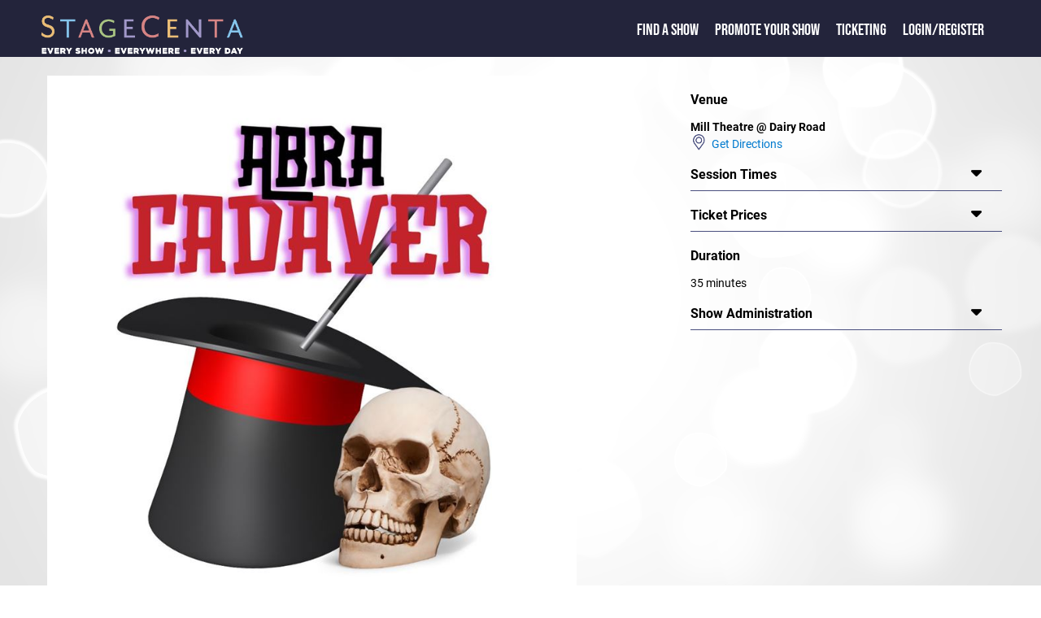

--- FILE ---
content_type: text/html; charset=utf-8
request_url: https://www.stagecenta.com/showid/8601/theatreid/2706/showdetailsc.aspx
body_size: 7024
content:


<!DOCTYPE html>

<html xmlns="http://www.w3.org/1999/xhtml" xml:lang="en">
     <head><meta name="format-detection" content="telephone=no" /><meta name="viewport" content="width=device-width, initial-scale=1.0" /><title>
	Abra Cadaver
</title><link href="/Styles/stagecenta2022.min.css" rel="stylesheet" type="text/css" /><link href="/fontaws/css/all.min.css" rel="stylesheet" /><link rel="icon" href="/favicon.ico" type="image/x-icon" />
    <script src="/js/jquery-1.7.2.min.js" type="text/javascript"></script>
         
          
  <script src="/jsui/jquery-ui.min.js" type="text/javascript"></script>  
    <link rel="stylesheet" href="/jsui/jquery-ui.min.css" type="text/css" />
  
            <script src="/js/sitemaster.js" type="text/javascript"></script>         


         <!-- Google tag (gtag.js) -->
<script async src="https://www.googletagmanager.com/gtag/js?id=G-RMKX29VQGH"></script>
<script>
    window.dataLayer = window.dataLayer || [];
    function gtag() { dataLayer.push(arguments); }
    gtag('js', new Date());

    gtag('config', 'G-RMKX29VQGH');
</script>

        
        <!-- Facebook Pixel Code -->
<script>
    !function (f, b, e, v, n, t, s) {
        if (f.fbq) return; n = f.fbq = function () {
            n.callMethod ?
            n.callMethod.apply(n, arguments) : n.queue.push(arguments)
        };
        if (!f._fbq) f._fbq = n; n.push = n; n.loaded = !0; n.version = '2.0';
        n.queue = []; t = b.createElement(e); t.async = !0;
        t.src = v; s = b.getElementsByTagName(e)[0];
        s.parentNode.insertBefore(t, s)
    }(window, document, 'script',
        'https://connect.facebook.net/en_US/fbevents.js');
    fbq('init', '532917944068355');
    fbq('track', 'PageView');
</script>
<noscript><img height="1" width="1" style="display:none"
src="https://www.facebook.com/tr?id=532917944068355&ev=PageView&noscript=1"
/></noscript>
<!-- End Facebook Pixel Code -->  



    <script type="text/javascript">
       

        function openNav() {
            document.getElementById("mySidenav").classList.add("leftmenupoppedout");
        }

        function closeNav() {
            document.getElementById("mySidenav").classList.remove("leftmenupoppedout");
        }
        

       

    </script>



    <meta property="og:description" content="StageCenta : Perform Australia's production of Abra Cadaver. Playing at Mill Theatre @ Dairy Road  (Canberra) from 24 May 2024 to 25 May 2024. Tickets available through Stagecenta.com"/><meta name="description" content="StageCenta : Perform Australia's production of Abra Cadaver. Playing at Mill Theatre @ Dairy Road  (Canberra) from 24 May 2024 to 25 May 2024. Tickets available through Stagecenta.com"/><meta property="og:site_name" content="www.stagecenta.com"/>
   <script src="/js/stageutils.js"></script>
   
    
    <style>
            @media screen and (min-width: 750px) {
        .maintextwhitearea {
            width: 95%;
            margin: auto;
        }
    }
    showcardsection {
                        margin-left : 1px;
                    }
 
    #synopsdivmore {
            -webkit-touch-callout: none;
    -webkit-user-select: none;
    -moz-user-select: none;
    -ms-user-select: none;
    user-select: none;

    }

    </style>
      <style>
        @media screen and (max-width: 750px) {
            showdetailssection {
                max-width:100%;
                display : block;
                padding-left: 0px;
            }
        }
    </style>
<script type="text/javascript">

    function fnSessionLookup(lookupURL) {
        var wndSearch = window.open(lookupURL, "SessionTimesPopup", "toolbar=yes,width=500,height=450,directories=no,status=yes,scrollbars=yes,resizable=yes,menubar=no");
        wndSearch.focus();
    }

    function conformbox() {
        var con = confirm("Tickets for this show are NOT sold via StageCenta.  You may loose the contents of your shopping cart if you continue");

        if (con == true) {

            return true;

        }

        else {

            return false;

        }

    }

function toggle(id,caller) {
  var e = document.getElementById(id);

  if (e.style.display == '') {
      e.style.display = 'none';
  }
  else {
      e.style.display = '';
      caller.style.display = 'none';
  }

    }

    function displaynextcc(thisarea, nextarea) {
        var e = document.getElementById(thisarea);
        e.style.display = 'none';
        var b = document.getElementById(nextarea);
        b.style.display = '';
       
    }

    function toggleCls(msgdiv, showdisp) {
        var e = document.getElementById(showdisp);
        if (e.classList.contains("synopsdisplay")) {
            e.classList.remove("synopsdisplay");
            msgdiv.innerHTML = "... less";
        }
        else {
            e.classList.add("synopsdisplay");
            msgdiv.innerHTML = "... more";

        }
        

    }

   

    $(function () {
        var e = document.getElementById('synopsdiv');
        if (e != null) {
            if (isOverflown(e)) {
                var e1 = document.getElementById('synopsdivmore');
                e1.style.display = '';
            }

        }

      

       
        
         });



function toggleSW(id,id2) {
    var e = document.getElementById(id);
    var e2 = document.getElementById(id2);

    if (e.style.display == '')
        e.style.display = 'none';
    else
        e.style.display = '';

    if (e2.style.display == '')
        e2.style.display = 'none';
    else
        e2.style.display = '';

}
function expandfoh(divtoexpand) {
    var e = document.getElementById(divtoexpand);
    if (e.style.display == '') {
        e.style.display = 'none'
    } else {
        e.style.display = ''
    };

}

window.twttr = (function (d, s, id) {
    var js, fjs = d.getElementsByTagName(s)[0],
    t = window.twttr || {};
    if (d.getElementById(id)) return t;
    js = d.createElement(s);
    js.id = id;
    js.src = "https://platform.twitter.com/widgets.js";
    fjs.parentNode.insertBefore(js, fjs);

    t._e = [];
    t.ready = function (f) {
        t._e.push(f);
    };

    return t;
} (document, "script", "twitter-wjs"));
 
</script>
    

</head>

<body>


    <form name="aspnetForm" method="post" action="./ShowdetailsC.aspx?showid=8601&amp;theatreid=2706" id="aspnetForm">
<div>
<input type="hidden" name="__VIEWSTATE" id="__VIEWSTATE" value="/[base64]/WxkV4h6kS2VuL" />
</div>

<script src="/51Degrees.core.js" type="text/javascript"></script>
<div>

	<input type="hidden" name="__VIEWSTATEGENERATOR" id="__VIEWSTATEGENERATOR" value="F4BE7F7A" />
</div>
         
        <div class="maintextpage">
        <div class="maintexttopblock">
            <div>
                <div class="logoslidelink">
                    <span class="popoutmenu" onclick="openNav()"><i class="fa-solid fa-bars"></i></span>
                    <a href="/default.aspx"><img class="titlelogofront" src="/Images/Stagecenta logo 2020.png" alt="StageCenta Logo"/></a>
                </div>
            </div> 
            <div>
                <div id="mySidenav" class="toptextslidelink">
                      <a href="javascript:void(0)" class="closebtn" onclick="closeNav()">&times;</a>
                    <span class="toptext"><a href="/showdirectory.aspx" class="frontlink1">Find a Show</a></span> 
                    <span class="toptext"><a href="/showpromote.aspx" class="frontlink1">Promote your Show</a></span>
                    <span class="toptext"><a href="/TicketingInfo.aspx" class="frontlink1">Ticketing</a></span>
                                       <span class="toptext"><a href="/loginstagecenta.aspx">Login/Register</a>   


                    </span>
                    <span class="toptext"> </span>

                </div>
               
                  
            </div>
             
        </div>








    

  
    
  
      
          
            
            <div id="usertoolbarsid" 
                >
            
             
     </div>
        <div class="maintextwhitearea">
            
    <div id="fb-root"></div>
<script>    (function (d, s, id) {
        var js, fjs = d.getElementsByTagName(s)[0];
        if (d.getElementById(id)) return;
        js = d.createElement(s); js.id = id;
        js.src = 'https://connect.facebook.net/en_US/sdk.js#xfbml=1&version=v3.2';
        fjs.parentNode.insertBefore(js, fjs);
    } (document, 'script', 'facebook-jssdk'));</script>

    <showdetailssection>
           <showdetailsleft>
     
    <img src="https://www.stagecenta.com/ImageViewer.aspx?fname=6494FUL.jpg&showid=8601" class="stageimgclass" title="Abra Cadaver" alt="Abra Cadaver" /><br/><a class="companytitle" href="/companyid/1967/CompanyShows.aspx">Perform Australia</a><span Class="companytitlepre">&nbsp;presents</span><br /><div Class="showtitle"><span class="showtitlehead">Abra Cadaver</span></div><br /><div class="dategroup">24 May 2024 to 25 May 2024<br /></div><br /><div id="synopsdiv" class="synopsdisplay"><p><i>Written by John Mattera</i><br><i>Directed by Rachel Robertson</i></p><p>Performed by an ensemble of Perform Australia's 10915NAT Certificate IV in Acting students, &#8216;Abra Cadaver&#8217;, will have you twisting in your seat!</p><p>It all begins with a love triangle: Jack and Christine plan to kill Jack's wife, Marie, to get her out of the way. What could possibly go wrong?</p><p>No spoilers here - you'll have to come and see what happens!&nbsp;</p><p>This one-act rollercoaster ride of a play will keep you laughing, and surprise you along the way.</p><p><i>An Amateur Production By Arrangement With Origin Theatrical On Behalf Of Rights Holder.&nbsp;</i></p></div><div id="synopsdivmore" style="display:none;" onclick="toggleCls(this,'synopsdiv')">... more</div><div class="socialgroup">Share This Event: <a class="fb-xfbml-parse-ignore" target="popup" onclick="window.open('https://www.facebook.com/sharer/sharer.php?u=https://www.stagecenta.com/showid/8601/theatreid/2706/ShowdetailsC.aspx&amp;src=sdkpreparse','popup','width=600,height=500'); return false; " href="https://www.facebook.com/sharer/sharer.php?u=https://www.stagecenta.com/showid/8601/theatreid/2706/ShowdetailsC.aspx&amp;src=sdkpreparse"><i class="fa-xl fa-brands fa-facebook-square showsocial"></i></a>&nbsp;&nbsp;<a href="https://twitter.com/intent/tweet?url=https://www.stagecenta.com/showid/8601/theatreid/2706/ShowdetailsC.aspx"><i class="fa-xl fa-brands fa-twitter-square showsocial"></i></a></div>
           </showdetailsleft>
        <showdetailsright>
     <rightsidegroup class="rightsidenoline"><rightsidetitle>Venue</rightsidetitle></rightsidegroup><div id="risdven" style="display:" ><span class="theartrename">Mill Theatre @ Dairy Road </span><div Class="containerline"><img src="/images/map-symbol.png" alt="" width="20px" style="vertical-align:bottom;"/><a href="/theatreid/2706/TheatreDetails.aspx">&nbsp;&nbsp;Get Directions</a></div></div><rightsidegroup ><rightsidetitle>Session Times</rightsidetitle><rightsidearrow onclick="togglerightexpand(this,'risdsess')"><i class="fa-xl fa-solid fa-caret-down"></i></rightsidearrow></rightsidegroup><div id="risdsess" style="display:none;" >Friday 24th May, 2024, 7:30pm<br/>Saturday 25th May, 2024, 5:00pm<br/>Saturday 25th May, 2024, 7:30pm</div><rightsidegroup ><rightsidetitle>Ticket Prices</rightsidetitle><rightsidearrow onclick="togglerightexpand(this,'risdtick')"><i class="fa-xl fa-solid fa-caret-down"></i></rightsidearrow></rightsidegroup><div id="risdtick" style="display:none;" class="extraspacelines">General Admission $15</div><rightsidegroup class="rightsidenoline"><rightsidetitle>Duration</rightsidetitle></rightsidegroup><div id="risddur" style="display:" >35 minutes</div><rightsidegroup ><rightsidetitle>Show Administration</rightsidetitle><rightsidearrow onclick="togglerightexpand(this,'risdadmin')"><i class="fa-xl fa-solid fa-caret-down"></i></rightsidearrow></rightsidegroup><div id="risdadmin" style="display:none;" ><div><a href = "/ShowLocalLogin.aspx?showid=8601">Front Of House</a></div></div>
               </showdetailsright>
     
    <div class="showdetailsline-break"></div>
        </showdetailssection>


             
        <div id="ctl00_MainContent_prevshows">
	 
             <castcrewarea>
            <div class="displaypanel">
        <span class="generalheader">You may also like...</span>
                    <showcardsection ><showcardimage><a href="/showid/9224/theatreid/103/ShowdetailsC.aspx"><img src="https://www.stagecenta.com/ImageViewer.aspx?thumb=N&fname=7332BRO.jpg&showid=9224" title="Steel Magnolias" alt="Steel Magnolias" class="stageimgclass"/></a></showcardimage><showcarddetails><a href="/showid/9224/theatreid/103/ShowdetailsC.aspx" class="showtitle">Steel Magnolias</a><br/><div class="containerline"><div class="token"><img src="/images/calendar-symbol.png" alt="" width="20px"/></div><div class="text">17 Jun 2026 to 21 Jun 2026</div></div><div class="containerline"><div class="token"><img src="/images/map-symbol.png" alt="" width="20px"/></div><div class="text"><a href="/theatreid/103/TheatreDetails.aspx">Canberra Theatre Centre</a></div></div><div class="containerline"><div class="token"><img src="/images/company-symbol.png" alt="" width="20px"/></div><div class="text"><a href="/companyid/3508/CompanyShows.aspx">Neil Gooding Productions </a></div></div><div class="containerline"><div class="token"><img src="/images/ticket-symbol.png" alt="" width="20px"/></div><div class="text">$55-$135</div></div></showcarddetails><showcardtags><showcardtaggroup><showcardtaggroupitem><img src="/images/play-S.jpg" alt="Play" width="50"/></showcardtaggroupitem></showcardtaggroup></showcardtags></showcardsection>

                </div>
                 </castcrewarea>

</div>
              

  




   
      

        </div>
       
<div style="clear: both;"></div>  

  
 <div class="darkblueback">
            <div class="footerwrapper">
                <div class="row ">
                    <!-- footer-->

                    <div class="footerimage">
                        <a href="/default.aspx"><img alt="StageCenta Logo" class="footerlogo" src="/Images/Stagecenta logo 2020.png" ></a>


                    </div>
                    <div class="colfooternarrow">
                        <span class="footerheader">StageCenta</span><br />
                        <a href="/about.aspx">About StageCenta</a><br />
                        <a href="/showdirectory.aspx">Explore Shows</a><br />
                        <a href="/showpromote.aspx">Promote your show</a><br />  
                        <a href="/TicketingInfo.aspx">Ticketing</a><br />
                        <a href="/advertise.aspx">Advertise with us</a><br />
                        <a href="/UserAgreement.aspx">Terms and policies</a><br />
                        <a href="/UserAgreement.aspx?pageid=1">Privacy policy</a><br />
                    </div>
                    <div class="colfooternarrow">
                        <span class="footerheader">Find a Show</span><br />
                        <a href="/city/sydney/showdirectory.aspx">Sydney shows</a><br />
                        <a href="/city/melbourne/showdirectory.aspx">Melbourne shows</a><br />
                        <a href="/city/brisbane/showdirectory.aspx">Brisbane shows</a><br />
                        <a href="/city/canberra/showdirectory.aspx">Canberra shows</a><br />
                        <a href="/city/hobart/showdirectory.aspx">Hobart shows</a><br />
                        <a href="/city/perth/showdirectory.aspx">Perth shows</a><br />
                        <a href="/city/adelaide/showdirectory.aspx">Adelaide shows</a><br />
                        <a href="/city/darwin/showdirectory.aspx">Darwin shows</a><br />
                    </div>
                    <div class="colfooternarrow">
                        <span class="footerheader">Help</span><br />
                        <a href="/contact.aspx">Contact us</a><br />
                 <!--       <a href="default.aspx">FAQ</a><br />
                        <a href="default.aspx">Learning Centre</a><br />  -->
                    </div>
                    <div class="colfooterwide">
                        <span class="footerheader">Follow Us</span><br />
                       <a href="https://www.facebook.com/Stagecenta"><i class="fa-xl fa-brands fa-facebook-square"></i></a>&nbsp;&nbsp;&nbsp;
                        <a href="https://www.instagram.com/stagecenta2020/"><i class="fa-xl fa-brands fa-instagram-square"></i></a>&nbsp;&nbsp;&nbsp;
                         <a href="https://www.youtube.com/channel/UCBxrKRrNO6oJ_jpj8wZ9nsQ"><i class="fa-xl fa-brands fa-youtube-square"></i></a><br /><br />
                        <span class="footerheader">Download the StageCenta App</span><br />
                        <div class="widescreenfront" style="margin-left:-10px;">
                            <img src="/images/applinks.png" alt="App Links" usemap="#workmap" width="290" height="60"/>

                            <map name="workmap">
                                <area shape="rect" coords="0,0,145,60" alt="Get it on Google Play" href="https://play.google.com/store/apps/details?id=com.stagecenta.stagecenta&pcampaignid=pcampaignidMKT-Other-global-all-co-prtnr-py-PartBadge-Mar2515-1"/>
                                <area shape="rect" coords="146,0,290,60" alt="Download on the App Store" href="https://apps.apple.com/au/app/stagecenta/id1556146387?itsct=apps_box_badge&amp;itscg=30200"/>
                            </map>
                        </div>
                        <div class="narrowscreenfront">
                            <img src="/images/applinksV.png" alt="App Links" usemap="#workmap" width="156" height="106"/>

                            <map name="workmap">
                                <area shape="rect" coords="0,0,156,53" alt="Get it on Google Play" href="https://play.google.com/store/apps/details?id=com.stagecenta.stagecenta&pcampaignid=pcampaignidMKT-Other-global-all-co-prtnr-py-PartBadge-Mar2515-1"/>
                                <area shape="rect" coords="0,54,156,106" alt="Download on the App Store" href="https://apps.apple.com/au/app/stagecenta/id1556146387?itsct=apps_box_badge&amp;itscg=30200"/>
                            </map>
                        </div>

                    </div>
                </div>
            </div>
        </div>
    </div>





 
    

<script type="text/javascript">
//<![CDATA[
new FODIO('w', 'h');//]]>
</script>
</form>
</body>
</html>


--- FILE ---
content_type: text/css
request_url: https://www.stagecenta.com/Styles/stagecenta2022.min.css
body_size: 11500
content:
@-webkit-keyframes fade{0%{opacity:.4}to{opacity:1}}@keyframes fade{0%{opacity:.4}to{opacity:1}}@font-face{font-family:muli;src:url(../fonts/Muli-Regular.ttf)}@font-face{font-family:roboto;src:url(../fonts/Roboto-Regular.ttf)}@font-face{font-family:roboto;src:url(../fonts/Roboto-Italic.ttf);font-style:italic}@font-face{font-family:roboto;src:url(../fonts/Roboto-Bold.ttf);font-weight:700}@font-face{font-family:roboto;src:url(../fonts/Roboto-BoldItalic.ttf);font-weight:700;font-style:italic}@font-face{font-family:BebasNeue;src:url(../fonts/BebasNeue-Regular.ttf)}@font-face{font-family:muli;src:url(../fonts/Muli-Italic.ttf);font-style:italic}@font-face{font-family:muli;src:url(../fonts/Muli-LightItalic.ttf);font-style:italic;font-weight:300}@font-face{font-family:muli;src:url(../fonts/Muli-Light.ttf);font-weight:300}@font-face{font-family:mervale;src:url(../fonts/MervaleScript-Regular.ttf);font-weight:300}@font-face{font-family:oleoscript;src:url(../fonts/OleoScript-Regular.ttf);font-weight:300}@font-face{font-family:vegan;src:url(../fonts/Vegan.ttf)}*{box-sizing:border-box}body{font-family:roboto,-apple-system,BlinkMacSystemFont,"Verdana","Segoe UI","Helvetica Neue",Arial,"Noto Sans",sans-serif,"Apple Color Emoji","Segoe UI Emoji","Segoe UI Symbol","Noto Color Emoji";margin:0}body.wait,body.wait *{cursor:progress!important}@media screen and (max-width:750px){body{overflow-x:hidden}}html{font-size:14px}.mySlidesMob{display:none}.frontimage{vertical-align:middle}.slideshow-container{position:relative;margin:auto}.modal{display:none;padding:15px;text-align:left}.modal h2{background:url(/images/stagecentadef.jpg)0 20%no-repeat;background-size:40px Auto;margin:0;padding:10px 0 10px 45px;border-bottom:1px solid #333;font-size:20px;color:#000}.modal .close{background-image:url(/images/closejava.png);position:absolute;right:-15px;top:-15px;cursor:pointer;height:35px;width:35px}.modal .Labeltext,.modal .modallink a{color:#fff}.modal .modallink a:active,.modal .modallink a:link{TEXT-DECORATION:none}.modal .modallink a:visited{TEXT-DECORATION:none;color:#fff}.modal .modallink a:hover{text-decoration:none;color:#ea9b4c}.frontpagetextfind{color:#fff;font-size:1.2rem;padding:8px 12px;position:absolute;top:25%;right:15%;bottom:inherit;left:inherit;text-align:left;display:flex}.findshowfronttext{display:inline-block;padding-left:15px}.numbertext{color:#fff;font-size:12px;padding:8px 12px;position:absolute;top:0}.dot{cursor:pointer;height:30px;width:30px;margin:0 2px;background-color:#fff;border:2px solid #fff;display:inline-block;transition:background-color .6s ease}.slideoverlay{position:relative}.bottomslidelinks{text-align:center;position:absolute;bottom:15px;right:50px}.logoslidelink{position:absolute;top:5px;left:50px}.toptextslidelink{position:absolute;top:25px;right:50px;display:flex;justify-content:flex-end;width:60%;color:#fff;height:inherit;z-index:inherit;left:inherit;background-color:inherit;overflow-x:hidden;transition:.5s;padding-top:0}.toptextslidelink .shoppingcartinfo{margin-top:6px}.toptextslidelink .badge:after{content:attr(value);font-size:10pt;color:#000;background:#eabe77;border-radius:50%;padding:0 5px;position:relative;left:-2px;top:-6px;opacity:.9;font-family:BebasNeue,roboto,Arial}.toptextslidelink .closebtn{display:none}.frontfindtitle{font-size:3rem;text-transform:uppercase;font-family:BebasNeue,roboto,Arial}.frontscripttitle{font-family:oleoscript,mervale,vegan,"Segoe Script";font-size:3rem;line-height:70%}.frontCompanyname{font-size:2.2rem;font-family:BebasNeue,roboto,Arial}.frontCompanyshows,.frontbigstars{font-size:1.2rem;font-family:roboto,-apple-system,BlinkMacSystemFont,"Verdana","Segoe UI","Helvetica Neue",Arial,"Noto Sans",sans-serif,"Apple Color Emoji","Segoe UI Emoji","Segoe UI Symbol","Noto Color Emoji"}.frontbigstars{font-size:3.5rem}.darkbluetext{color:#4a4f7f}.midbluetext{color:#364981}.purpletext{color:#8c73b4}.verydarkbluetext{color:#23243b}.vidheading{text-align:center;font-size:1.2rem;display:block;margin-bottom:5px}.vidtextcontainer{text-align:center;width:700px;margin:auto}.lightbluetext{color:#85c5eb}.whitetext{color:#fff}.pinktext{color:#d68584}.orangetext{color:#eabe77}.lightbluebackground{background-color:#85c5eb}.whitebackground{background-color:#fff}.greybackground{background-color:#f0f0f0}.toptext{font-size:1.4rem;text-transform:uppercase;display:inline-block;padding-left:20px;font-family:BebasNeue,roboto,Arial}.active,.dot:hover{background-color:#a1ba7d}.fade{-webkit-animation-name:fade;-webkit-animation-duration:.5s;animation-name:fade;animation-duration:.5s}.fontpagelinkblock,.fontpagetextblock{display:inline-block}.fontpagetextblock a,.fontpagetextblock a:hover,.fontpagetextblock a:visited,.toptextslidelink a,.toptextslidelink a:visited{color:#fff;text-decoration:none}.fontpagelinkblock{cursor:pointer;height:42px;width:42px;margin-left:10px;background-color:#a1ba7d;transition:background-color .6s ease;padding-left:5px;padding-top:5px}.frontlefttextblock{width:70%;padding-top:20px}.frontrighttextblock{width:50%;padding-top:20px}.titlelogo{width:250px}.titlelogofront{width:250px;margin-top:12px}.footerlogo{width:220px;margin-bottom:15px}.sidenav{height:100%;width:0;position:fixed;z-index:1;top:0;left:0;background-color:#111;overflow-x:hidden;transition:.5s;padding-top:60px}.sidenav a{padding:8px 8px 8px 32px;font-size:25px;display:block;transition:.3s}.sidenav a:hover{color:#f1f1f1}.sidenav .closebtn{position:absolute;top:0;right:25px;font-size:36px;margin-left:50px}.popoutmenu{display:none}.row{display:flex;flex-wrap:wrap}.column,.columnex,.columnsh1{flex:50%;padding:10px;min-height:350px}.columnex,.columnsh1{min-height:480px}.columnsh1{flex:40%;padding:50px;text-align:right}.columnsub{flex:50%;padding:50px;color:#fff}.columnsub .frontsubcompanyimgclass{width:200px;display:block}frontsubbuttarea{display:flex;width:100%}companyleftcontainerlogo,companyleftside,companyrightside,contentblockleft,frontsubbutleft,showdashgrpind,showdashitemgrpbut,topblockmiddle,topblockright{flex:1}frontsubbutright{flex:2}.columnsh2{flex:60%;min-height:480px;padding:50px 10px 10px 30px}.columncomp1{flex:60%;padding-left:10px}.columncomp2{flex:40%;padding:10px 10px 10px 30px;text-align:left}.colfooternarrow{flex:20%;color:#fff;line-height:170%}.colfooternarrow a,.colfooternarrow a:visited,.sidenav a{color:#fff;text-decoration:none}.colfooterwide{flex:40%;color:#85c5eb;line-height:200%}.colfooterwide a,.colfooterwide a:visited{text-decoration:none;color:#85c5eb}.footerwrapper{width:70%;margin-left:15%}.footerimage{flex:100%;padding-top:20px}.featureshowimage{transform:rotate(-12deg);max-width:50%;padding-top:20px}.featureshowtext{font-size:1rem;height:220px;overflow:hidden;display:inline-block;padding-right:50px}.greyback{background-color:#eaebec}.col1{background-color:#d68584;height:100%;position:relative}.col1image{display:flex;justify-content:left;position:absolute;bottom:0;left:0;right:0;width:85%}.coltextblock{display:inline-block;color:#fff;position:absolute;top:10%;left:10%;font-size:1.2rem}.colreviewtext{color:#000;font-size:1rem}.colartisttext{color:#fff;font-size:1rem;height:220px;overflow:hidden;display:block}.colartistblock{display:inline-block;width:60%;vertical-align:top;padding-left:20px}.colartistname{color:#85c5eb;font-size:1.2rem}.featureshowname{color:#364981;font-size:1.2rem}.colreviewtextattrib{width:80%;display:inline-block;text-align:center;font-weight:700;line-height:200%;padding-top:20px}.col2{background-color:#a1ba7d;height:100%;position:relative;display:flex}.col2background{background-repeat:no-repeat;background-clip:border-box;background-image:url(../Images/column2image.png);background-position:bottom 0 right 0;background-size:40% 90%}.col3{background-color:#eabe77;height:100%;position:relative}.col3image,.col4image{display:flex;justify-content:right;position:absolute;bottom:0;right:0;height:100%}.col4image{height:65%}.col2image{margin-left:auto;height:85%;order:2}.col4{background-color:#364981;height:100%;position:relative}.col4background{background-repeat:no-repeat;background-clip:border-box;background-image:url(../Images/column4image.png);background-position:bottom 0 right 0;background-size:40% 90%}.colreview{padding:0 10%}.colartist1{height:100%;position:relative}.colartist1,.darkblueback,.morecolumn:hover{background-color:#23243b}.greenback{background-color:#a1ba7d}.colartist2{background-color:#364981;height:100%;position:relative}.footerheader{color:#85c5eb;font-size:1.1rem}.morecolumn{text-transform:uppercase;display:inline-block;border:2px solid #fff;background-clip:border-box}.morecolumn a,.morecolumn a:visited{text-decoration:none;color:#fff}.morecolumn,.morecolumnbluebase,.morecolumndark,.morecolumndarkbase{font-size:1.3rem;font-weight:700;margin-top:20px;padding:10px}.morecolumndark{text-transform:uppercase;display:inline-block;border:2px solid #405287;background-clip:border-box}.morecolumndark a,.morecolumndark a:visited{text-decoration:none;color:#4a4f7f}.morecolumndark:hover,.morecolumndark:hover a{color:#fff;background-color:#23243b}.morecolumnbluebase,.morecolumndarkbase{border:2px solid #fff}.morecolumndarkbase{text-transform:uppercase;display:inline-block;background:#23243b;background-clip:border-box}.findshowbutton a,.morecolumnbluebase a,.morecolumndarkbase a,.morecolumndarkbase a:visited{text-decoration:none;color:#fff}.morecolumndarkbase:hover,.morecolumndarkbase:hover a{color:#23243b;background-color:#fff}.morecolumnbluebase{background:#364981}.morecolumnbluebase a:visited{text-decoration:none;color:#fff}.morecolumnbluebase:hover,.morecolumnbluebase:hover a{color:#fff;background-color:#23243b}.companyquicklinks,.findshowbutton,.morecolumnbluebase{text-transform:uppercase;display:inline-block;background-clip:border-box}.findshowbutton{font-size:3rem;font-family:BebasNeue,roboto,Arial;border:2px solid #a29aeb;margin-top:20px;padding:3px 15px 0;background-color:#00000085}.findshowbutton a:visited{text-decoration:none;color:#fff}.findshowbutton:hover{background-color:#23243b}.companyquicklinks{font-size:1.3rem;font-weight:700;border:2px solid #405287;padding:5px;margin-top:8px}.companyquicklinks a,.companyquicklinks a:visited{text-decoration:none;color:#4a4f7f}.companyquicklinks:hover,.companyquicklinks:hover a{color:#fff;background-color:#23243b}ul.frontpageadd{columns:2;-webkit-columns:2;-moz-columns:2;list-style-type:square;white-space:pre-line}ul.frontpageadd li{margin-right:25px;padding-bottom:10px;font-size:1rem}ul.frontpageadd sup{font-size:1rem}ul.frontpageadd li::marker{font-size:2.5rem;line-height:15px}.widescreenfront{cursor:pointer;margin-top:2px}.narrowonlyarea,.narrowscreenfront,.widehiddenarea{display:none}.wideonlyarea{display:block}@media screen and (max-width:750px){.narrowonlyarea{display:block}.wideonlyarea{display:none}}@media screen and (max-width:1200px){.col4image{bottom:10%;height:50%}.col3image{height:80%}}@media screen and (max-width:900px){.narrowscreenfront{display:block;cursor:pointer;height:240px;margin-top:20px}.col4image{bottom:0;height:45%}.col3image{height:75%}.widescreenfront{display:none}}.leftmenupoppedout,.nwcontentW input[type=checkbox],.nwcontentWR input[type=checkbox]{width:inherit}.infomouseover{display:none}@media screen and (max-width:750px){.widehiddenarea{display:block}.dot{height:20px;width:20px;border:1px solid #fff}.bottomslidelinks{bottom:10px;right:30px}.mySlides{display:none}.mySlidesMob{display:block}.titlelogo{width:180px}.titlelogofront{width:180px;margin-top:10px}.footerlogo{width:180px;margin-bottom:5px}.columnsub{padding:10px 5px}.toptext{display:block;padding-left:20px;color:#364981}.popoutmenu{font-size:30px;cursor:pointer;color:#fff;display:inline-block;margin-right:15px}.popoutmenu:visited{color:#fff}.column{flex:100%;min-height:400px}.columnex{flex:100%;min-height:500px}.columnsh1{flex:100%;text-align:center}.columnsh1vid{min-height:auto;padding-bottom:10px}.colartist2{min-height:680px}.columnsh2{flex:100%}.featureshowimage{transform:rotate(0deg)}.logoslidelink{top:10px;left:10px}.frontpagetextfind{bottom:30%;left:5%;top:inherit}.findshowfronttext{padding-left:0;padding-top:10px;display:block}.frontfindtitle,.frontscripttitle{font-size:2.5rem}ul.frontpageadd{columns:1;-webkit-columns:1;-moz-columns:1}.fontpagetextblock{display:inline-block}.findshowbutton{font-size:2.5rem;width:100%;background-color:#000000d9}.col4image{bottom:10%;height:48%}.col3image{height:75%}.col1image{width:100%}.colfooternarrow,.colfooterwide{flex:100%}.footerwrapper{width:100%;margin-left:auto;padding-left:10px}.columncomp1,.columncomp2{flex:100%}.toptextslidelink{height:100%;position:fixed;z-index:2;top:0;left:0;width:0;display:block;background-color:#fff;overflow-x:hidden;transition:.5s;padding-top:60px;color:#000}.toptextslidelink a{text-decoration:none;color:#000;display:block;transition:.3s}.toptextslidelink a:visited{color:#000}.toptextslidelink a:hover{color:#23243b}.toptextslidelink .closebtn{position:absolute;top:0;right:25px;font-size:36px;margin-left:50px;display:inherit}.toptextslidelink .shoppingcartinfo{display:block;padding-left:20px;margin-top:6px;font-size:1.3rem}.leftmenupoppedout{width:250px}.infomouseover{display:inline-block;color:#007ace}}.maintextpage{background-image:url(../images/bokeh.jpg);background-size:100%;background-repeat:repeat-y}.maintexttopblock{height:70px;background-color:#23243b}.maintextwhitearea{width:70%;margin-left:15%;color:#000;min-height:400px;margin-top:15px;padding:10px 0 10px 10px}.maintextwhitearea .adminheader,.maintextwhitearea .generalheader,.maintextwhitearea .heading,.maintextwhitearea .swheadingcl,.maintextwhitearea h1{color:#4a4f7f;font-family:BebasNeue,roboto,Arial;text-transform:uppercase;font-size:2.2rem;display:block}.maintextwhitearea .generalheader a,.maintextwhitearea .generalheader a:visited{color:#4a4f7f;text-decoration:none}.maintextwhitearea .adminsubheader,.maintextwhitearea h2,.maintextwhitearea h3{color:#4a4f7f;font-size:1.4rem;display:block}.maintextwhitearea actionhead,.maintextwhitearea sesshead{color:#4a4f7f;font-size:1.2rem;font-weight:700}.frontlink1,.frontlink1:visited,.maintextwhitearea a.aboutlink,.maintextwhitearea a.aboutlink:visited,.maintextwhitearea a.actionlink,.maintextwhitearea a.actionlink:visited,.maintextwhitearea a.admincontentlink,.maintextwhitearea a.admincontentlink:visited,.maintextwhitearea a.generallink,.maintextwhitearea a.generallink:visited,.maintextwhitearea a.tandclink,.maintextwhitearea a.tandclink:visited,.shortcutletter a,.shortcutletter a:visited,.showcatentry a,.showcatentry a:visited{color:#007ace;text-decoration:none}.frontlink1:hover,.maintextwhitearea a.aboutlink:hover,.maintextwhitearea a.actionlink:hover,.maintextwhitearea a.admincontentlink:hover,.maintextwhitearea a.generallink:hover,.maintextwhitearea a.tandclink:hover,.shortcutletter a:hover,.showcatentry a:hover{color:#85c5eb;text-decoration:none}.nwtitle,.nwtitles{width:200px;display:inline-block;padding-right:10px;text-align:right;vertical-align:top;font-size:1rem;font-weight:700}.nwvert{display:block;font-weight:700;margin-bottom:5px}.nwtitlecentre,.nwvert,.nwvertf{vertical-align:top;font-size:1rem}.nwvertf{width:90%;display:block;text-align:left;padding-bottom:10px;white-space:normal}.nwtitlecentre{width:20%;display:inline-block;padding-right:10px;text-align:center}.nwcontent,.nwcontentW,.nwcontentWR,.nwcontentfixed{display:inline-block;padding-left:5px;text-align:left;font-size:1rem;padding-bottom:10px;white-space:normal}.nwcontent a,.nwcontentW a,.nwcontentWR a,.nwcontentfixed a{text-decoration:none}.nwcontentW input,.nwcontentWR input{width:300px}.nwcontentWR,.nwcontentfixed{text-align:right;width:300px}.nwcontentfixed{text-align:left;width:50%}.nwbutton30,.nwbutton50,.nwcontent50{text-align:center;display:inline-block}.nwbutton50{width:40%;padding-right:10px}.nwbutton30,.nwcontent50{width:45%}.nwbutton30{width:30%;padding-right:10px}.nwbutton,.nwfullline{text-align:center;padding-bottom:10px;display:block;font-size:1rem}.nwfullline{text-align:left}.nwtitlenarrow{width:100px}.nwcontent40,.nwcontent40l,.nwcontent40r{width:40%;vertical-align:top;display:inline-block}.nwcontent40l{padding-right:10px;text-align:right}.nwcontent40r{padding-left:10px;text-align:left}.buttonwrapperbase,.nwcontent40c{display:inline-block;text-align:center}.nwcontent40c{vertical-align:top;width:15%;padding-right:5px;padding-left:5px}.buttonwrapperbase{font-size:1.2rem;text-transform:uppercase;border:2px solid #405287;margin-top:20px;padding:5px;background-clip:border-box;font-family:BebasNeue,roboto,Arial;cursor:pointer;font-weight:400}.buttonwrapperbase,.buttonwrapperbase a,.buttonwrapperbase a:visited{text-decoration:none;color:#4a4f7f}.buttonwrapperbase a:hover,.buttonwrapperbase:hover,.maintextwhitearea .buttonwrapper2:hover,.maintextwhitearea .buttonwrapper:hover{color:#fff;background-color:#23243b;font-weight:400}.maintextwhitearea .buttonwrapper,.maintextwhitearea .buttonwrapper2{text-transform:uppercase;border:2px solid #405287;margin-top:20px;color:#4a4f7f;min-width:120px}.maintextwhitearea .buttonwrapper a,.maintextwhitearea .buttonwrapper a:visited,.maintextwhitearea .buttonwrapper2 a,.maintextwhitearea .buttonwrapper2 a:visited,.maintextwhitearea .buttonwrapper5 a{text-decoration:none;color:#4a4f7f}.maintextwhitearea .buttonwrapper a:hover,.maintextwhitearea .buttonwrapper2 a:hover,.maintextwhitearea .buttonwrapper5:hover{color:#fff;background-color:#23243b;font-weight:400}.maintextwhitearea .buttonwrapper,.maintextwhitearea .buttonwrapper2,.maintextwhitearea .buttonwrapper3,.maintextwhitearea .buttonwrapper4,.maintextwhitearea .buttonwrapper5,.maintextwhitearea .buttonwrapperstate{font-size:1.2rem;display:inline-block;padding:5px;background-clip:border-box;text-align:center;font-family:BebasNeue,roboto,Arial;text-decoration:none;cursor:pointer;font-weight:400}.maintextwhitearea .buttonwrapper5{text-transform:uppercase;border:2px solid #405287;margin-top:20px;color:#4a4f7f;min-width:270px}.maintextwhitearea .buttonwrapper5 a:visited{text-decoration:none;color:#4a4f7f}.maintextwhitearea .buttonwrapper5 a:hover{color:#fff;background-color:#23243b;font-weight:400}.maintextwhitearea .buttonwrapperstate:hover{font-weight:400}.maintextwhitearea .buttonwrapper3,.maintextwhitearea .buttonwrapper4,.maintextwhitearea .buttonwrapperstate{color:#fff;background-color:#23243b;border:2px solid #fff;margin:5px 15px 20px 0;font-family:roboto,-apple-system,BlinkMacSystemFont,"Verdana","Segoe UI","Helvetica Neue",Arial,"Noto Sans",sans-serif,"Apple Color Emoji","Segoe UI Emoji","Segoe UI Symbol","Noto Color Emoji";text-transform:none}.maintextwhitearea .buttonwrapperstate{width:60px}.maintextwhitearea .buttonwrapperstate a,.maintextwhitearea .buttonwrapperstate a:visited{text-decoration:none}.maintextwhitearea .buttonwrapperstate a:hover{font-weight:400;background-color:#23243b;color:#fff}.maintextwhitearea .buttonwrapperstate a,.maintextwhitearea .buttonwrapperstate a:visited,.maintextwhitearea .buttonwrapperstate:hover,.maintextwhitearea .buttonwrapperstate:visited{background-color:#23243b;color:#fff}.maintextwhitearea .buttonwrapper3,.maintextwhitearea .buttonwrapper4{min-width:120px}.maintextwhitearea .buttonwrapper4{border:2px solid #47598c}.maintextwhitearea .buttonwrapper3 a,.maintextwhitearea .buttonwrapper4 a{text-decoration:none}.maintextwhitearea .buttonwrapper3 a:visited,.maintextwhitearea .buttonwrapper4 a:visited{text-decoration:none;color:#4a4f7f}.maintextwhitearea .buttonwrapper3 a:hover,.maintextwhitearea .buttonwrapper3:hover,.maintextwhitearea .buttonwrapper4 a:hover,.maintextwhitearea .buttonwrapper4:hover{font-weight:400}.maintextwhitearea .buttonwrapper3 a,.maintextwhitearea .buttonwrapper3 a:hover,.maintextwhitearea .buttonwrapper3:hover,.maintextwhitearea .buttonwrapper3:visited,.maintextwhitearea .buttonwrapper4 a,.maintextwhitearea .buttonwrapper4 a:hover,.maintextwhitearea .buttonwrapper4:hover,.maintextwhitearea .buttonwrapper4:visited{background-color:#23243b;color:#fff}.maintextwhitearea .buttonwrapperstatesel,showcardnotfound{font-family:roboto,-apple-system,BlinkMacSystemFont,"Verdana","Segoe UI","Helvetica Neue",Arial,"Noto Sans",sans-serif,"Apple Color Emoji","Segoe UI Emoji","Segoe UI Symbol","Noto Color Emoji"}.maintextwhitearea .buttonwrapperstatesel{font-size:1.2rem;display:inline-block;padding:5px;background-clip:border-box;text-align:center;font-family:BebasNeue,roboto,Arial;text-decoration:none;cursor:pointer;font-weight:400;width:60px;color:#fff;background-color:#d68584;border:2px solid #fff;margin:5px 15px 20px 0;text-transform:none}.maintextwhitearea .buttonwrapperstatesel a,.maintextwhitearea .buttonwrapperstatesel a:visited,.seatplantitleitem{text-decoration:none}.seatplantitleitem a{text-decoration:none;color:#4a4f7f}.maintextwhitearea .buttonwrapperstatesel a:hover,.maintextwhitearea .buttonwrapperstatesel:hover{font-weight:400}.seatplantitleitem:hover{color:#fff;background-color:#23243b;font-weight:400}.maintextwhitearea .buttonwrapperstatesel a,.maintextwhitearea .buttonwrapperstatesel a:hover,.maintextwhitearea .buttonwrapperstatesel a:visited,.maintextwhitearea .buttonwrapperstatesel:hover,.maintextwhitearea .buttonwrapperstatesel:visited{background-color:#d68584;color:#fff}.seatplantitleitem{font-size:1.2rem;display:inline-block;border:2px solid #405287;margin-top:20px;padding:5px;background-clip:border-box;text-align:center;cursor:pointer;font-weight:400;min-width:120px;margin-right:20px}.seatplantitleitem a:visited{text-decoration:none;color:#4a4f7f}.maintextwhitearea .buttonwrappernarrow:hover,.seatplantitleitem a:hover{color:#fff;background-color:#23243b;font-weight:400}.maintextwhitearea .buttonwrappernarrow,.seatplantitleitem,showcarddetails .showtitle{color:#4a4f7f;font-family:BebasNeue,roboto,Arial;text-transform:uppercase}.maintextwhitearea .buttonwrappernarrow,.maintextwhitearea .buttonwrapperok{font-size:1.2rem;display:inline-block;border:2px solid #405287;padding:5px;background-clip:border-box;text-align:center;text-decoration:none;cursor:pointer;font-weight:400;min-width:120px;margin-top:3px}.maintextwhitearea .buttonwrappernarrow a,.maintextwhitearea .buttonwrappernarrow a:visited,.maintextwhitearea .buttonwrapperok a{text-decoration:none;color:#4a4f7f}.maintextwhitearea .buttonwrappernarrow a:hover,.maintextwhitearea .buttonwrapperok:hover{color:#fff;background-color:#23243b;font-weight:400}.buttwide{min-width:200px}.maintextwhitearea .buttonwrapperok{text-transform:uppercase;margin-top:20px;font-family:BebasNeue,roboto,Arial;color:#fff;background-color:#a29aeb;border:2px solid #a29aeb}.maintextwhitearea .buttonwrapperok a:visited{text-decoration:none;color:#4a4f7f}.maintextwhitearea .buttonwrapperok a:hover{color:#fff;background-color:#23243b;font-weight:400}.maintextwhitearea .buttonwrapperok:hover{border:2px solid #23243b}@media screen and (max-width:750px){.maintexttopblock{height:75px}.maintextwhitearea{width:100%;margin-left:auto;padding-left:10px;margin-top:10px;overflow-x:hidden}.nwtitle,.nwtitlecentre{width:100%;display:block;text-align:left;vertical-align:top;padding-left:10px}.nwcontent,.nwcontentW,.nwcontentfixed{width:100%;display:block;text-align:left;font-size:1.2rem;padding-bottom:2px}.nwcontent,.nwcontentW{width:95%}.nwcontent input,.nwcontent select{font-size:1.2rem}.nwbutton{text-align:center;padding-bottom:2px}.nwbutton30,.nwbutton50,.nwcontent50{display:block;text-align:center;padding-bottom:2px;width:95%}.hidemobile{display:none}}@media screen and (min-width:750px){.hidedesktop{display:none}}showcardimage{padding:10px}showcarddetails,showcardtags{padding:10px;margin:3px;flex:30}showcarddetails a,showcarddetails a:visited{text-decoration:none;color:#007ace}showcarddetails a:hover{text-decoration:none;color:#85c5eb}showcarddetails .showtitle{font-size:1.8rem}showcarddetails a.showtitle,showcarddetails a.showtitle:visited{text-decoration:none;color:#4a4f7f}showcarddetails .containerline{display:flex;align-items:center;justify-content:left}showcarddetails .containerline .text{padding-left:15px}showcarddetails .dategroup{font-weight:700}showcardtags{flex:7}showcardbuttons,showcardimage{margin:3px;flex:13}showcardsection{display:flex;width:780px;background:#fff;margin:auto 0 10px;border:3px solid #dadbdb}showcardnotfound{margin:15px;font-size:1.4rem;color:#000}.showcatentrybooking{border:3px solid #c5b358}.stageimgclass{width:85%;display:block}.companyadminimgcls{width:90px;display:block}.stageimgclassmaint{width:200px;display:block;margin-top:10px;margin-bottom:10px}.stagecastimgclass{object-fit:contain;width:100%}.stageimgawardcls{display:block}showcardtaggroup{display:flex;align-items:center;flex-direction:column}showcardtaggroupitem{margin-bottom:10px}@media screen and (max-width:750px){showcardsection{width:98%;margin-bottom:10px;align-items:flex-start;flex-direction:column;overflow-x:hidden}showcarddetails,showcardimage,showcardtags{flex:1}showcardtaggroup{flex-direction:row}.stageimgclass{max-width:97%;width:inherit}showcardtaggroupitem{margin-left:10px;margin-bottom:0}}castcrewarea,showdetailssection{display:flex;margin:auto;max-width:1200px;width:100%}showdetailssection{flex-wrap:wrap}showdetailsleft,showdetailsright{padding:10px;margin:3px;flex:2}showdetailsleft .synopsdisplay{max-height:300px;overflow-y:hidden}showdetailsleft .companytitlepre,showdetailsleft a.companytitle{font-size:1.4rem}#displaypanel a,#displaypanel a:visited,.boxedarea a,.boxedarea a:visited,showdetailsleft a.companytitle,showdetailsleft a.companytitle:visited{text-decoration:none;color:#007ace}showdetailsleft a.companytitle:hover{text-decoration:none;color:#85c5eb}showdetailsleft .showtitle{color:#4a4f7f;font-family:BebasNeue,roboto,Arial;text-transform:uppercase;font-size:3rem}showdetailsleft .showtitle a{color:#4a4f7f;text-decoration:none}showdetailsleft .showtitle a:visited{text-decoration:none}showdetailsleft .socialgroup{text-align:right;margin-top:20px}showdetailsleft .dategroup,showdetailsleft .socialgroup{color:#4a4f7f;font-size:1.4rem;width:100%}showdetailsleft .showsocial,showdetailsleft .showsocial:visited{color:#85c5eb;text-decoration:none}showdetailsleft .showsocial:hover{color:#4a4f7f}showdetailsright{flex:1;max-width:100%}showdetailsright a,showdetailsright a:visited{color:#007ace;text-decoration:none}showdetailsright a:hover{color:#85c5eb;text-decoration:none}showdetailsright .buttonwrapperbr{text-transform:uppercase;display:inline-block;margin-top:20px;padding:5px;background-clip:border-box;text-align:center;font-family:BebasNeue,roboto,Arial;text-decoration:none;cursor:pointer;font-weight:400;background-color:#d68584;width:100%;color:#fff;border:0;font-size:2rem}showdetailsright .buttonwrapperbr a,showdetailsright .buttonwrapperbr a:visited{text-decoration:none}showdashitemgrpbut .buttonwrappersd:hover,showdetailsright .buttonwrapperbr a:hover,showdetailsright .buttonwrapperbr:hover{color:#fff;background-color:#23243b;font-weight:400}showdetailsright .buttonwrapperbr a,showdetailsright .buttonwrapperbr a:visited{color:#fff}showdetailsright .theartrename{font-weight:700}showdetailsright .gentextdisplay{max-height:200px;overflow-y:hidden}#synopsdivmore{margin-top:7px;cursor:pointer;color:#007ace}castgroup,companyleftcontainer,rightsidetitlegrp,topblock{display:flex}rightsidetitle,rightsidetitlegrpl{flex:1;font-weight:700}rightsidetitlegrpr{flex:2;font-weight:400;font-size:1.1rem}@media screen and (max-width:750px){rightsidetitlegrp{width:100%;margin-bottom:10px;align-items:flex-start;flex-direction:column}showdetailsleft .synopsdisplay{padding:0 10px 0 5px}showdetailsleft .socialgroup{padding:0 10px 0 0}rightsidetitlegrpl,rightsidetitlegrpr{flex:1;width:100%}showdetailsleft,showdetailsright{width:100%}showdetailsright .buttonwrapperbr{width:98%}}rightsidetitle{flex:9;font-size:1.15rem}actionbararrow,rightsidearrow{flex:1;cursor:pointer}leftsidegroup,rightsidegroup,showdashitemgrp{display:flex;width:100%;justify-content:space-between;margin-bottom:15px}leftsidegroup,rightsidegroup{color:#000;margin-top:20px;border-bottom:1px solid #4a4f7f;padding-bottom:10px}.rightsidenoline{border-bottom:none;padding-bottom:1px}castarrow,leftsidegroup,rightsidegroup,showdashgrp{-webkit-touch-callout:none;-webkit-user-select:none;-moz-user-select:none;-ms-user-select:none;user-select:none}showdashgrp{font-size:1.3rem;color:#4a4f7f;border-bottom:1px solid #4a4f7f;margin-bottom:10px}showdashgrphead,showdashitemgrptxt{flex:3}.colourgreen{color:#a1ba7d}.colourred{color:red}showdashitemgrp{flex-direction:row;align-items:center}showdashitemgrptxt table th{text-align:left}#displaypanel .buttonwrapper,showdashitemgrpbut .buttonwrappersd{font-size:1.2rem;text-transform:uppercase;display:inline-block;border:2px solid #405287;padding:5px;background-clip:border-box;text-align:center;font-family:BebasNeue,roboto,Arial;cursor:pointer;font-weight:400}showdashitemgrpbut .buttonwrappersd{text-decoration:none;color:#4a4f7f;min-width:120px;margin-top:5px}showdashitemgrpbut .buttonwrappersd a,showdashitemgrpbut .buttonwrappersd a:visited,showtitlemaint .showtitlehead a{text-decoration:none;color:#4a4f7f}#displaypanel .buttonwrapper:hover,showdashitemgrpbut .buttonwrappersd a:hover{color:#fff;background-color:#23243b;font-weight:400}@media screen and (max-width:750px){showdashitemgrp,showdashitemgrpbut,showdashitemgrptxt{display:block;width:100%}showdashitemgrpbut{text-align:center}}contenttwocolumn,showdashgrp,showtitlemaint{display:flex;width:100%;flex-direction:row;justify-content:space-between}showtitlemaint{align-items:center;border-bottom:1px solid #4a4f7f}showtitlemaint .showtitle{flex:3;vertical-align:bottom}.scheading,showtitlemaint .showtitlehead{color:#4a4f7f;font-family:BebasNeue,roboto,Arial}showtitlemaint .showtitlehead{text-transform:uppercase;font-size:3rem;line-height:.8}showtitlemaint .showtitlehead a:visited{text-decoration:none;color:#4a4f7f}#displaypanel a:hover,.boxedarea a:hover,showtitlemaint .showtitlehead a:hover{text-decoration:none;color:#85c5eb}showtitlemaint .datedisp,showtitlemaint .theatredisp,showtitlemaint .toplink{color:#4a4f7f;font-size:1.1rem;display:block;text-align:right}showtitlemaint .toplink{font-size:1.2rem;text-align:left;margin-top:5px}showtitlemaint .toplink a,showtitlemaint .toplink a:visited{color:#007ace;text-decoration:none}showtitlemaint .toplink a:hover{color:#85c5eb;text-decoration:none}companyleftcontainerdets,showtitlemaint .showright{flex:2}@media screen and (max-width:750px){showtitlemaint{width:100%;align-items:flex-start;flex-direction:column}showtitlemaint .showtitle{flex:1;width:100%}showtitlemaint .datedisp,showtitlemaint .theatredisp,showtitlemaint .toplink{display:block;text-align:left}showtitlemaint .showright{flex:1;width:100%}}.scheading{font-size:1.3rem}.c{width:60%;display:block}#displaypanel .buttonwrapper{margin-top:20px}#displaypanel .buttonwrapper,#displaypanel .buttonwrapper a,#displaypanel .buttonwrapper a:visited{text-decoration:none;color:#4a4f7f}#displaypanel .buttonwrapper a:hover,topblockmiddle .buttonwrapper:hover{color:#fff;background-color:#23243b;font-weight:400}castgroup{height:230px;background-color:#f4f4f5;margin-right:15px;padding:5px;flex-wrap:wrap;border:1px solid #ccd5dd}castarrow{flex:1;align-self:center;justify-content:center;text-align:center}castimage{flex:3;height:200px;width:350px;position:relative;margin:10px}castimage .stagecastimgclass{position:absolute;top:0;left:0;height:100%;width:100%;object-fit:contain;border-radius:5px}casttext{flex:6}casttext a,casttext a:hover,casttext a:visited,contenttwocolumn a{text-decoration:none;color:#007ace}casttext a:hover{color:#85c5eb}casttext .actortitle a{font-size:1.8rem;text-transform:uppercase;font-family:BebasNeue,roboto,Arial}casttext .actortitle a,casttext .actortitle a:visited{text-decoration:none;color:#000}casttext .actortitle a:hover{text-decoration:none;color:#4a4f7f}casttext .actorrole{color:#4a4f7f;font-size:1.3rem}casttext .actorbio{max-height:140px;overflow-y:hidden;display:block}.showdetailsline-break{width:100%}castcrewarea{padding:10px}castcrewelement{flex:1;width:100%;margin-right:20px}.showdetsvideoblock{height:400px;margin-top:15px}.youtubemore{cursor:pointer;margin-top:10px;margin-bottom:5px}contenttwocolumn{margin-bottom:10px}.ticketlisttable a,.ticketlisttable a:visited,.youtubemore,contenttwocolumn a:visited{text-decoration:none;color:#007ace}.ticketlisttable a:hover,contenttwocolumn a:hover{text-decoration:none;color:#85c5eb}contentblockright{flex:1;border-left:1px solid #4a4f7f;padding-left:40px}contentblockright h3,showcardnotfound{text-transform:uppercase}@media screen and (max-width:750px){castimage{width:350px;position:relative;margin:10px}castarrow{flex:auto;text-align:center}casttext{flex:auto}contenttwocolumn,showdetailssection{max-width:inherit;flex-direction:column}.showdetsvideoblock{height:200px}castcrewarea{flex-direction:column;padding:inherit}castarrow,castcrewelement,castgroup,casttext,contentblockleft{width:100%}castgroup{height:auto;margin-right:0;padding:5px;margin-bottom:30px}contentblockright{width:100%;border-left:none;padding-left:0}}.pricecatkey{color:red;font-weight:700;width:50px;display:inline-block;padding-left:20px}.pricecatname{font-weight:700;width:200px}.tooltipN{position:relative;display:inline-block}.tooltipN .tooltiptext{visibility:hidden;width:300px;background-color:#4a4f7f;color:#fff;text-align:center;padding:5px 0;border-radius:6px;position:absolute;z-index:99;top:-5px;left:105%}.tooltipN:hover .tooltiptext{visibility:visible}.seatpricetypediv,.seatpricetypedivsel,.seatpricetypeenterdiv{padding:5px;border:1px solid #85c5eb;margin-top:10px;margin-right:20px;width:100%;color:#000}.seatpricetypediv{background-color:#ccd5dd;cursor:pointer}.seatpricetypediv:hover{color:#4a4f7f}.seatpricetypedivsel,.seatpricetypeenterdiv{background-color:#fff}.seatpricetypedivsel{border:1px solid red;cursor:pointer}.seatpricetypedivsel .selectedgroup{color:red;font-weight:700;font-size:1.2rem}.altcolour,.maincolour{padding:5px}.maincolour:after,.maincolour:before{content:"";display:block;height:15px}.altcolour{background-color:#fff}.hdunderline{border-bottom:1px solid #4a4f7f;margin-bottom:10px}.entryformsubheading,.okresult,.warning{color:red;margin-top:10px;margin-bottom:10px;display:block}.entryformsubheading,.okresult{color:#4a4f7f;font-weight:700}.entryformsubheading{font-size:1.3rem;margin-top:15px;border-bottom:1px solid #4a4f7f}topblock{background:#eabe77;color:#000;margin:auto auto 10px;border:1px solid #4a4f7f;position:relative;z-index:1}topblocklefttitle,topblockmiddle .buttonwrapper{text-transform:uppercase;font-family:BebasNeue,roboto,Arial}topblocklefttitle{color:#4a4f7f;font-size:2.2rem;flex:1;padding-left:15px;padding-top:5px}topblockmiddle .buttonwrapper{font-size:1.2rem;display:inline-block;border:2px solid #405287;padding:5px;background-clip:border-box;text-align:center;cursor:pointer;font-weight:400;min-width:120px;background-color:#fff;margin:5px}topblockmiddle .buttonwrapper,topblockmiddle .buttonwrapper a,topblockmiddle .buttonwrapper a:visited{text-decoration:none;color:#4a4f7f}topblockmiddle .buttonwrapper a:hover{color:#fff;background-color:#23243b;font-weight:400}topblockright a,topblockright a:visited{text-decoration:none;color:#09126e}#bookingcontrol a,companymancontainer a,companymancontainer a:visited,topblockright a:hover{text-decoration:none;color:#007ace}topblockright .ticketline{display:flex;padding-top:4px}.videoWrapper{position:relative;padding-bottom:56.25%;padding-top:25px;margin:auto;height:calc(70vw/1.77)}.videoWrapper iframe{width:70vw;height:calc(70vw/1.77)}@media screen and (max-width:750px){topblock{flex-direction:column}topblocklefttitle,topblockmiddle,topblockright{width:100%}.videoWrapper iframe{width:95vw;height:calc(100vw/1.77)}.vidtextcontainer{width:95vw;padding:0 5px}.tooltipN .tooltiptext{left:5%;visibility:hidden;display:none}.tooltipN:hover .tooltiptext{display:inherit;visibility:visible}}.dropbtn{color:#000;border:0;cursor:context-menu}.dropbtn:focus,.dropbtn:hover{color:red}.dropdown{color:#000;position:relative;float:right;margin-top:-10px;margin-right:-10px;padding-right:5px}.dropdown-content{display:none;position:absolute;background-color:#4a4f7f;min-width:200px;border:1px solid #364981;box-shadow:0 8px 16px 0 rgba(0,0,0,.2);right:0;z-index:20000;padding:3px}a.dropdown-content,a.dropdown-content:visited{color:#fff;text-decoration:none}#displaypanel .dropdown-content a{background-color:#4a4f7f;color:#fff;display:block;padding:5px}#displaypanel .dropdown-content a:hover{background-color:#fff;color:#364981}.show{display:block}.showlistbanneradd{width:100%}actionbartitle{flex:9;font-weight:700;cursor:pointer}actionbargroup,filterbargroup{display:flex;margin:auto auto 10px;font-size:1.8rem;justify-content:space-between;-webkit-touch-callout:none;-webkit-user-select:none;-moz-user-select:none;-ms-user-select:none;user-select:none}actionbargroup{background:#eabe77;color:#4a4f7f;border:1px solid #4a4f7f;padding:10px}filterbargroup{background:#23243b;color:#fff;border:0;padding:10px 10px 10px 0}.searchpagecity{font-size:1.2rem;display:inline-block;margin:5px 15px 20px 0;padding:5px;background-clip:border-box;text-align:center;text-decoration:none;font-weight:400;background-color:#23243b;color:#fff;border:2px solid #fff;min-width:120px}.searchpagecity,.searchpagecitysel,searchareafilter .subheading,searchareafilter .subheadingfilter{font-family:roboto,-apple-system,BlinkMacSystemFont,"Verdana","Segoe UI","Helvetica Neue",Arial,"Noto Sans",sans-serif,"Apple Color Emoji","Segoe UI Emoji","Segoe UI Symbol","Noto Color Emoji"}.searchpagecitysel{font-size:1.2rem;display:inline-block;margin:5px 15px 20px 0;padding:5px;background-clip:border-box;text-align:center;text-decoration:none;font-weight:400;color:#fff;border:2px solid #fff;min-width:120px;background-color:#d68584}searchareafilter{display:flex;justify-content:flex-start;margin-left:100px;margin-top:50px;flex-wrap:wrap;margin-bottom:10px}searchareafilter .subheading,searchareafilter .subheadingfilter{text-transform:uppercase;font-size:1.4rem;color:#85c5eb;margin-bottom:10px}searchareafilter .subheadingfilter{color:#000}searchareafilter .mainheading{font-family:BebasNeue,roboto,Arial;font-size:2.2rem;color:#fff;text-transform:uppercase}.searchhighlight{color:red}.dirlistsearchclass{font-size:1.2rem;width:400px;height:30px}.leadingspac:before{content:"     "}@media screen and (max-width:750px){searchareafilter{margin-left:0;padding:5px}.leadingspac:before{content:""}.dropdown-content{right:inherit;left:25px;bottom:0}}.searchpagecategory{font-size:1.2rem;display:inline-block;margin:5px 15px 20px 0;padding:5px;background-clip:border-box;text-align:center;font-family:roboto,-apple-system,BlinkMacSystemFont,"Verdana","Segoe UI","Helvetica Neue",Arial,"Noto Sans",sans-serif,"Apple Color Emoji","Segoe UI Emoji","Segoe UI Symbol","Noto Color Emoji";text-decoration:none;font-weight:400;background-color:#fff;color:#000;border:2px solid #47598c;min-width:120px}.seatpricetypename{display:block;font-weight:700;padding-top:10px}.seatpricetypeextrainfo{display:block;font-style:italic}#risdsess br,.seatpricetypeprices{display:block}.svgdivhold{background:#fafafa;color:#000;text-align:center;margin:auto}@media screen and (max-width:750px){.svgdivhold{overflow-x:scroll}}.shopcartborderline{width:100%;border-top:1px #ccd5dd solid;margin-left:10px;margin-right:10px}.nwtickpricebreakdown{display:flex;flex-wrap:wrap}.nwticknum{flex:2;font-weight:700}.nwtickcat{flex:6}.nwtickprice{flex:3}.nwtickcatnf{flex:8}.testimonialclass{background-color:#e7e3e3;padding:30px;margin-bottom:40px}#risdsess br{content:"";margin-bottom:10px}.rotate90{-webkit-transform:rotate(90deg);-moz-transform:rotate(90deg);-o-transform:rotate(90deg);-ms-transform:rotate(90deg);transform:rotate(90deg)}.rotate180{-webkit-transform:rotate(180deg);-moz-transform:rotate(180deg);-o-transform:rotate(180deg);-ms-transform:rotate(180deg);transform:rotate(180deg)}.rotate270{-webkit-transform:rotate(270deg);-moz-transform:rotate(270deg);-o-transform:rotate(270deg);-ms-transform:rotate(270deg);transform:rotate(270deg)}.ticketprintinfo{margin-top:10px}.smalltheatrename{font-size:.85rem}companymancontainer{display:flex;flex-flow:row;border:3px solid #dadbdb;margin-bottom:10px;background-color:#fff;padding:10px}companymancontainer a:hover{text-decoration:none;color:#85c5eb}companymancontainer .showtitle{color:#4a4f7f;font-family:BebasNeue,roboto,Arial;text-transform:uppercase;font-size:1.8rem}companymancontainer a.showtitle,companymancontainer a.showtitle:visited{text-decoration:none;color:#4a4f7f}.companyrightsideblock{margin-bottom:10px}.smallshowimgclass{width:120px}@media screen and (max-width:750px){companyleftcontainer,companymancontainer{flex-flow:column}companyleftside{width:100%;margin-bottom:15px}companyrightside{width:100%}.smallshowimgclass{width:90%}}.galleryimagestyle{display:inline-block;text-align:center}.galleryimagestyle a,.galleryimagestyle a:visited{color:#007ace;text-decoration:none}.galleryimagestyle a:hover{color:#85c5eb;text-decoration:none}.oldseatlayoutcls{overflow-x:scroll}.nwtitleas{display:inline-block;padding-right:10px;text-align:right;vertical-align:top;font-size:1rem;font-weight:700;width:250px}.formwidthas{width:940px;padding-left:0}.formwidthstas{width:500px}.formwidthtnas{width:400px}.formwidthtsas,.imageuploadviewer{width:300px}.addshoweditor .ck-editor{color:#000}.addshoweditor .ck-editor a,.addshoweditor .ck-editor a:visited{color:#00f;text-decoration:none}.addshoweditor .ck-editor__editable{min-height:300px;max-height:300px;min-width:500px}.addshoweditor .ck-editor__top{min-width:500px}.addshoweditor .ui-autocomplete-loading{background:#fff url(images/ui-anim_basic_16x16.gif)right center no-repeat}#bookingcontrol,#sessalegdiv,.sfcandctop{display:flex;flex-wrap:wrap}.sfcandctop .sfcandcimg{flex:1}.sfcandctop .sfcandcbio{flex:5}.sfcandctop .sfcandcbut{flex:1}#sessalegdiv .dbtoprow{flex:1 0 20%;margin:5px;display:inline-block}#sessalegdiv .dbbotrow{display:inline-block;margin:10px 0 0 2%;flex:1}#sessalegdiv .break{flex-basis:100%;height:0}@media screen and (max-width:750px){#bookingcontrol .mobdets{display:inline-block;width:30%;font-weight:700}#bookingcontrol .mbcol1,#bookingcontrol .mbcol12,#bookingcontrol .mbcol2,#bookingcontrol .mbcol3,#bookingcontrol .mbcol4,#bookingcontrol .mbcol5,#bookingcontrol .mbcol6,#bookingcontrol .mbcol7,#bookingcontrol .mbcol8{flex:0 0 60%}#bookingcontrol .hcol1,#bookingcontrol .hcol12,#bookingcontrol .hcol2,#bookingcontrol .hcol3,#bookingcontrol .hcol4,#bookingcontrol .hcol5,#bookingcontrol .hcol6,#bookingcontrol .hcol7,#bookingcontrol .hcol8{display:none}}#bookingcontrol .mobdets{display:none}#bookingcontrol .hcol1,#bookingcontrol .hcol2{flex:1;font-weight:700;text-align:left}#bookingcontrol .hcol2{flex:2}#bookingcontrol .hcol3,#bookingcontrol .hcol4{flex:3;font-weight:700;text-align:left}#bookingcontrol .hcol4{flex:4}#bookingcontrol .hcol5,#bookingcontrol .hcol6{flex:5;font-weight:700;text-align:left}#bookingcontrol .hcol6{flex:6}#bookingcontrol .hcol7,#bookingcontrol .hcol8{flex:7;font-weight:700;text-align:left}#bookingcontrol .hcol8{flex:8}#bookingcontrol .hcol12,#bookingcontrol .hcol17{flex:12;font-weight:700;text-align:left}#bookingcontrol .hcol17{flex:17}#bookingcontrol .mbcol1,.bookingsetuptable .hcol1{flex:1;text-align:left}#bookingcontrol .mbcol2,.bookingsetuptable .hcol2{flex:2;text-align:left}#bookingcontrol .mbcol3{flex:3;text-align:left}#bookingcontrol .mbcol4{flex:4;text-align:left}#bookingcontrol .mbcol5{flex:5;text-align:left}#bookingcontrol .mbcol6{flex:6;text-align:left}#bookingcontrol .mbcol7{flex:7;text-align:left}#bookingcontrol .mbcol8{flex:8;text-align:left}#bookingcontrol .mbcol12{flex:12;text-align:left}#bookingcontrol .mbcol13{flex:13;text-align:left}#bookingcontrol .mbcol15{flex:15;text-align:left}#bookingcontrol .mbcol17{flex:17;text-align:left}#bookingcontrol .mbcol24{flex:24;text-align:left}#bookingcontrol .break{flex-basis:100%;height:0}#bookingcontrol .mobilebreak{height:0}#bookingcontrol a:visited{text-decoration:none;color:#007ace}#bookingcontrol a:hover{text-decoration:none;color:#85c5eb}.mapwidth{width:450px}.bookingsetuptable{display:flex;flex-wrap:wrap;width:100%}.bookingsetuptable .mbcol1,.bookingsetuptable .mbcol2{flex:1;text-align:left;font-weight:700}.bookingsetuptable .mbcol2{flex:2}.bookingsetuptable .break{flex-basis:100%;height:10px}.bookingsetuptable .mobilebreak{height:0}.bookingsetuptable .pricewidth{width:70%}.bookingsetuptable .mobdisp{display:none}.bookingsetuptable .mobtitle{display:inline-block}@media screen and (max-width:750px){.formwidthas{width:100%;padding-left:2px}.formwidthstas,.formwidthtnas,.formwidthtsas{width:100%}.nwtitleas{width:100%;display:block;text-align:left;vertical-align:top;padding-left:10px}.addshoweditor .ck-editor__editable,.addshoweditor .ck-editor__top{min-width:100%}.imageuploadviewer,.mapwidth{width:100%}.sfcandctop .sfcandcimg{flex:1}.sfcandctop .sfcandcbio{flex:2}.sfcandctop .sfcandcbut{flex:100%}#sessalegdiv .dbbotrow,#sessalegdiv .dbtoprow{flex:1 0 100%}#bookingcontrol .mobdets{display:inline-block;width:30%;font-weight:700}#bookingcontrol .hcol1,#bookingcontrol .hcol2,#bookingcontrol .hcol3,#bookingcontrol .hcol4,#bookingcontrol .hcol5,#bookingcontrol .hcol6,#bookingcontrol .hcol7{flex:1;display:none}#bookingcontrol .hcol12,#bookingcontrol .hcol8{flex:2;display:none}#bookingcontrol .hcol17{flex:3;display:none}#bookingcontrol .mbcol1,#bookingcontrol .mbcol12,#bookingcontrol .mbcol13,#bookingcontrol .mbcol15,#bookingcontrol .mbcol17,#bookingcontrol .mbcol2,#bookingcontrol .mbcol24,#bookingcontrol .mbcol3,#bookingcontrol .mbcol4,#bookingcontrol .mbcol5,#bookingcontrol .mbcol6,#bookingcontrol .mbcol7,#bookingcontrol .mbcol8{flex:0 0 60%}.bookingsetuptable .hcol1,.bookingsetuptable .hcol2,.bookingsetuptable .mbcol1,.bookingsetuptable .mbcol2{flex:1}#bookingcontrol .mobilebreak,.bookingsetuptable .mobilebreak{flex-basis:100%;height:0}.bookingsetuptable .pricewidth{width:90%}.bookingsetuptable .mobdisp{display:inline-block}.bookingsetuptable .mobtitle{display:none}}.extraspacelines{line-height:1.4}

--- FILE ---
content_type: application/javascript
request_url: https://www.stagecenta.com/js/stageutils.js
body_size: 208
content:
function togglerightexpand(dnddiv, showdisp) {
    var e = document.getElementById(showdisp);
    if (e != null) {
        if (e.style.display === "") {
            e.style.display = "none"
            dnddiv.innerHTML = '<i class="fa-xl fa-solid fa-caret-down"></i>';
        }
        else {
            e.style.display = ""
            dnddiv.innerHTML = '<i class="fa-xl fa-solid fa-caret-up"></i>';

        }
    }

}

function togglerightflip(dnddiv, showdisp, hidedisp, arrd) {
    var e = document.getElementById(showdisp);
    if (e != null) {
        if (e.style.display === "") {
            e.style.display = "none"
            dnddiv.innerHTML = '<i class="fa-xl fa-solid fa-caret-down"></i>';
        }
        else {
            e.style.display = ""
            dnddiv.innerHTML = '<i class="fa-xl fa-solid fa-caret-up"></i>';

        }
    }
    e = document.getElementById(hidedisp);
    if (e != null) {
        if (e.style.display === "") {
            e.style.display = "none"
            var d = document.getElementById(arrd);
            d.innerHTML = '<i class="fa-xl fa-solid fa-caret-down"></i>';

        }
        else {

            e.style.display = ""
            var d = document.getElementById(arrd);
            d.innerHTML = '<i class="fa-xl fa-solid fa-caret-up"></i>';

        }
    }

}

function isOverflown(element) {
    return element.scrollHeight > element.clientHeight || element.scrollWidth > element.clientWidth;
}

--- FILE ---
content_type: application/javascript
request_url: https://www.stagecenta.com/js/sitemaster.js
body_size: 974
content:
function showerror(ilink, heading, msg) {
    var dialog1;

    $("#logfaillink").attr("href", ilink);
    $("#logfaillink").attr("href", ilink);
    $("#errorBoxMsg").html(msg);
    dialog1 = $("#faillogin").dialog({
        autoOpen: false,
        height: 300,
        width: 380,
        title: heading,
        open: function (event, ui) {
            $(this).parent().appendTo("form");
        },
        modal: true,
        buttons: {
            "Ok": function () {
                dialog1.dialog("close");
            }
        }
    });

    dialog1.dialog("open");

}


function ShowProgressAnimation() {
    var un = document.getElementById("ctl00_Login1_UserName");
    var pw = document.getElementById("ctl00_Login1_Password");
    if ((un.value != '') && (pw.value != '')) {

        var pleaseWaitDialog = $("#progress").dialog(
            {
                resizable: false,
                height: 'auto',
                width: 400,
                modal: true,
                closeText: '',
                bgiframe: true,
                title: 'Logging into Stagecenta',

                closeOnEscape: false,
                open: function (type, data) {
                    $(this).parent().appendTo($("form:first"));
                    $('body').css('overflow', 'auto'); //IE scrollbar fix for long checklist templates
                }
            });
    }
}

function hidediv(divname) {
    var i = document.getElementById(divname);
    i.style.display = 'none';
}

function showhideinfodiv(divname) {
    var i = document.getElementById(divname);
    if (i.style.display == 'none') {
        i.style.display = '';
    }
    else {
        i.style.display = 'none';
    }
}

function showdiv(divname, icon) {
    var i = document.getElementById(divname);
    if (i.style.display == 'none') {
        i.style.display = '';
        icon.classList.remove("fa-caret-down");
        icon.classList.add("fa-caret-up");
    }
    else {
        i.style.display = 'none';
        icon.classList.remove("fa-caret-up");
        icon.classList.add("fa-caret-down");
    }

}


/*
$(function () {
    var dialog;

    dialog = $("#loginform").dialog({
        autoOpen: false,
        height: 300,
        width: 380,
        open: function (event, ui) {
            $(this).parent().appendTo("form");
        },
        modal: true,
        title: 'Log into Stagecenta',
        buttons: {
            Cancel: function () {
                dialog.dialog("close");
            }
        }
    });


    $("#loginuser").on("click", function () {
        dialog.dialog("open");
    });


});
*/

function OnSucceededcart(result) {
    var ritem = document.getElementById("shoppingcartinfo");
    ritem.innerHTML = result;

}

function UpdatetheCart() {
    $.ajax({
        url: '/StageCentaRestSrv.aspx',
        type: "POST",
        dataType: 'html',
        data: { mode: "25" },
        cache: false


    }).done(function (html) { OnSucceededcart(html) });

}



--- FILE ---
content_type: application/javascript
request_url: https://www.stagecenta.com/51Degrees.core.js
body_size: 1192
content:
// Copyright 51 Degrees Mobile Experts Limited
function FODIO(width_param, height_param) {

    var src_parameter = "src";
    var width_parameter = "w";
    if (typeof width_param !== "undefined") { width_parameter = width_param; }
    var height_parameter = "h";
    if (typeof height_param !== "undefined") { height_parameter = height_param; }
    var auto_parameter = "auto";

    //* (LoadImage) Loads the image based on measurements taken within the browser. */
    function setImage(image_element, image_src) {

        // Get the query string parameters for the image element src.
        var qs = (function (a) {
            var b = {};
            if (a != "") {
                for (var i = 0; i < a.length; ++i) {
                    var p = a[i].split('=');
                    if (p.length != 2) continue;
                    b[p[0]] = decodeURIComponent(p[1].replace(/\+/g, " "));
                }
            }
            return b;
        })(image_src.split(/[&\?]+/));

        // Does the control have a 1 by 1 image displayed?
        var startWithParent = (image_element.parentNode.nodeName == "A" ||
        (image_element.offsetWidth == 1 &&
        image_element.offsetHeight == 1));

        // Get the width of the image.
        var width = qs[width_parameter];
        if (width != undefined && isNaN(width)) {
            width = getWidth(startWithParent ? image_element.parentNode : image_element);
            if (startWithParent)
                image_element.parentNode.style.width = width + "px";
        }

        // Get the height of the image.
        var height = qs[height_parameter];
        if (height != undefined && isNaN(height)) {
            height = getHeight(startWithParent ? image_element.parentNode : image_element);
            if (startWithParent)
                image_element.parentNode.style.height = height + "px";
        }

        // Change the image source to the selected width and height.
        var parameters = [];

        if (width > 0)
            parameters.push(width_parameter + "=" + width);
        if (height > 0)
            parameters.push(height_parameter + "=" + height);
		if(qs[src_parameter] != undefined)
			parameters.push(src_parameter + "=" + qs[src_parameter]);

        image_element.src = image_src.substring(0, image_src.indexOf("?")) +
        "?" + parameters.join("&");
    }

    function getWidth(element) {
        if (element != undefined) {
            if (element.nodeName != "A" && element.offsetWidth != 0)
                return element.offsetWidth;
            return getWidth(element.parentNode);
        }
        return 0;
    }

    function getHeight(element) {
        if (element != undefined) {
            if (element.nodeName != "A" && element.offsetHeight != 0)
                return element.offsetHeight;
            return getHeight(element.parentNode);
        }
        return 0;
    }

    function setImageSource(image_element, image_src) {
        if (image_src.indexOf("?") >= 0 && (
            image_src.indexOf(width_parameter + "=" + auto_parameter, image_src.indexOf("?")) >= 0 ||
            image_src.indexOf(height_parameter + "=" + auto_parameter, image_src.indexOf("?")) >= 0)) {
            setImage(image_element, image_src);
            return true;
        }
        return false;
    }

    // Loop through all the img elements finding any with the data src
    // attribute set.
    var images = document.getElementsByTagName("img");
    for (var i = 0, max = images.length; i < max; i++) {
        var image_element = images[i];
        if (!setImageSource(image_element, image_element.src)) {
            var data_src = image_element.attributes["data-src"];
            if (data_src != undefined) {
                setImageSource(image_element, data_src.value);
            }
        }
    }
}
